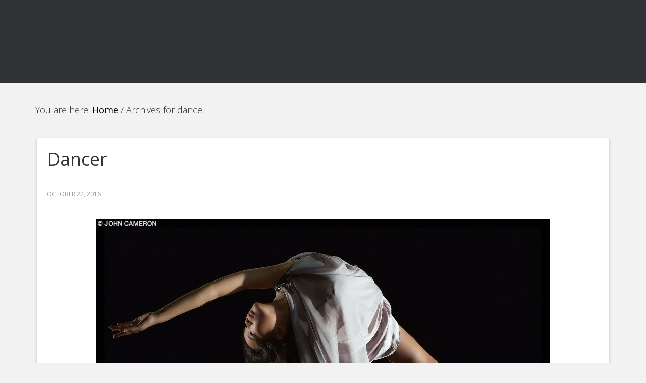

--- FILE ---
content_type: text/html; charset=UTF-8
request_url: https://saltspringphotos.com/tag/dance/
body_size: 8632
content:
<!DOCTYPE html>
<html lang="en-US">
<head >
<meta charset="UTF-8" />
		<meta name="robots" content="noindex" />
		<meta name="viewport" content="width=device-width, initial-scale=1" />
<title>dance</title>
<meta name='robots' content='max-image-preview:large' />
<link rel='dns-prefetch' href='//fonts.googleapis.com' />
<link rel="alternate" type="application/rss+xml" title="Salt Spring Photos &raquo; Feed" href="https://saltspringphotos.com/feed/" />
<link rel="alternate" type="application/rss+xml" title="Salt Spring Photos &raquo; Comments Feed" href="https://saltspringphotos.com/comments/feed/" />
<link rel="alternate" type="application/rss+xml" title="Salt Spring Photos &raquo; dance Tag Feed" href="https://saltspringphotos.com/tag/dance/feed/" />
<link rel="canonical" href="https://saltspringphotos.com/tag/dance/" />
<script type="text/javascript">
/* <![CDATA[ */
window._wpemojiSettings = {"baseUrl":"https:\/\/s.w.org\/images\/core\/emoji\/15.0.3\/72x72\/","ext":".png","svgUrl":"https:\/\/s.w.org\/images\/core\/emoji\/15.0.3\/svg\/","svgExt":".svg","source":{"concatemoji":"https:\/\/saltspringphotos.com\/wp-includes\/js\/wp-emoji-release.min.js?ver=6.5.7"}};
/*! This file is auto-generated */
!function(i,n){var o,s,e;function c(e){try{var t={supportTests:e,timestamp:(new Date).valueOf()};sessionStorage.setItem(o,JSON.stringify(t))}catch(e){}}function p(e,t,n){e.clearRect(0,0,e.canvas.width,e.canvas.height),e.fillText(t,0,0);var t=new Uint32Array(e.getImageData(0,0,e.canvas.width,e.canvas.height).data),r=(e.clearRect(0,0,e.canvas.width,e.canvas.height),e.fillText(n,0,0),new Uint32Array(e.getImageData(0,0,e.canvas.width,e.canvas.height).data));return t.every(function(e,t){return e===r[t]})}function u(e,t,n){switch(t){case"flag":return n(e,"\ud83c\udff3\ufe0f\u200d\u26a7\ufe0f","\ud83c\udff3\ufe0f\u200b\u26a7\ufe0f")?!1:!n(e,"\ud83c\uddfa\ud83c\uddf3","\ud83c\uddfa\u200b\ud83c\uddf3")&&!n(e,"\ud83c\udff4\udb40\udc67\udb40\udc62\udb40\udc65\udb40\udc6e\udb40\udc67\udb40\udc7f","\ud83c\udff4\u200b\udb40\udc67\u200b\udb40\udc62\u200b\udb40\udc65\u200b\udb40\udc6e\u200b\udb40\udc67\u200b\udb40\udc7f");case"emoji":return!n(e,"\ud83d\udc26\u200d\u2b1b","\ud83d\udc26\u200b\u2b1b")}return!1}function f(e,t,n){var r="undefined"!=typeof WorkerGlobalScope&&self instanceof WorkerGlobalScope?new OffscreenCanvas(300,150):i.createElement("canvas"),a=r.getContext("2d",{willReadFrequently:!0}),o=(a.textBaseline="top",a.font="600 32px Arial",{});return e.forEach(function(e){o[e]=t(a,e,n)}),o}function t(e){var t=i.createElement("script");t.src=e,t.defer=!0,i.head.appendChild(t)}"undefined"!=typeof Promise&&(o="wpEmojiSettingsSupports",s=["flag","emoji"],n.supports={everything:!0,everythingExceptFlag:!0},e=new Promise(function(e){i.addEventListener("DOMContentLoaded",e,{once:!0})}),new Promise(function(t){var n=function(){try{var e=JSON.parse(sessionStorage.getItem(o));if("object"==typeof e&&"number"==typeof e.timestamp&&(new Date).valueOf()<e.timestamp+604800&&"object"==typeof e.supportTests)return e.supportTests}catch(e){}return null}();if(!n){if("undefined"!=typeof Worker&&"undefined"!=typeof OffscreenCanvas&&"undefined"!=typeof URL&&URL.createObjectURL&&"undefined"!=typeof Blob)try{var e="postMessage("+f.toString()+"("+[JSON.stringify(s),u.toString(),p.toString()].join(",")+"));",r=new Blob([e],{type:"text/javascript"}),a=new Worker(URL.createObjectURL(r),{name:"wpTestEmojiSupports"});return void(a.onmessage=function(e){c(n=e.data),a.terminate(),t(n)})}catch(e){}c(n=f(s,u,p))}t(n)}).then(function(e){for(var t in e)n.supports[t]=e[t],n.supports.everything=n.supports.everything&&n.supports[t],"flag"!==t&&(n.supports.everythingExceptFlag=n.supports.everythingExceptFlag&&n.supports[t]);n.supports.everythingExceptFlag=n.supports.everythingExceptFlag&&!n.supports.flag,n.DOMReady=!1,n.readyCallback=function(){n.DOMReady=!0}}).then(function(){return e}).then(function(){var e;n.supports.everything||(n.readyCallback(),(e=n.source||{}).concatemoji?t(e.concatemoji):e.wpemoji&&e.twemoji&&(t(e.twemoji),t(e.wpemoji)))}))}((window,document),window._wpemojiSettings);
/* ]]> */
</script>
<link rel='stylesheet' id='epik-theme-css' href='https://saltspringphotos.com/wp-content/themes/epik/style.css?ver=1.3' type='text/css' media='all' />
<style id='wp-emoji-styles-inline-css' type='text/css'>

	img.wp-smiley, img.emoji {
		display: inline !important;
		border: none !important;
		box-shadow: none !important;
		height: 1em !important;
		width: 1em !important;
		margin: 0 0.07em !important;
		vertical-align: -0.1em !important;
		background: none !important;
		padding: 0 !important;
	}
</style>
<link rel='stylesheet' id='wp-block-library-css' href='https://saltspringphotos.com/wp-includes/css/dist/block-library/style.min.css?ver=6.5.7' type='text/css' media='all' />
<style id='classic-theme-styles-inline-css' type='text/css'>
/*! This file is auto-generated */
.wp-block-button__link{color:#fff;background-color:#32373c;border-radius:9999px;box-shadow:none;text-decoration:none;padding:calc(.667em + 2px) calc(1.333em + 2px);font-size:1.125em}.wp-block-file__button{background:#32373c;color:#fff;text-decoration:none}
</style>
<style id='global-styles-inline-css' type='text/css'>
body{--wp--preset--color--black: #000000;--wp--preset--color--cyan-bluish-gray: #abb8c3;--wp--preset--color--white: #ffffff;--wp--preset--color--pale-pink: #f78da7;--wp--preset--color--vivid-red: #cf2e2e;--wp--preset--color--luminous-vivid-orange: #ff6900;--wp--preset--color--luminous-vivid-amber: #fcb900;--wp--preset--color--light-green-cyan: #7bdcb5;--wp--preset--color--vivid-green-cyan: #00d084;--wp--preset--color--pale-cyan-blue: #8ed1fc;--wp--preset--color--vivid-cyan-blue: #0693e3;--wp--preset--color--vivid-purple: #9b51e0;--wp--preset--gradient--vivid-cyan-blue-to-vivid-purple: linear-gradient(135deg,rgba(6,147,227,1) 0%,rgb(155,81,224) 100%);--wp--preset--gradient--light-green-cyan-to-vivid-green-cyan: linear-gradient(135deg,rgb(122,220,180) 0%,rgb(0,208,130) 100%);--wp--preset--gradient--luminous-vivid-amber-to-luminous-vivid-orange: linear-gradient(135deg,rgba(252,185,0,1) 0%,rgba(255,105,0,1) 100%);--wp--preset--gradient--luminous-vivid-orange-to-vivid-red: linear-gradient(135deg,rgba(255,105,0,1) 0%,rgb(207,46,46) 100%);--wp--preset--gradient--very-light-gray-to-cyan-bluish-gray: linear-gradient(135deg,rgb(238,238,238) 0%,rgb(169,184,195) 100%);--wp--preset--gradient--cool-to-warm-spectrum: linear-gradient(135deg,rgb(74,234,220) 0%,rgb(151,120,209) 20%,rgb(207,42,186) 40%,rgb(238,44,130) 60%,rgb(251,105,98) 80%,rgb(254,248,76) 100%);--wp--preset--gradient--blush-light-purple: linear-gradient(135deg,rgb(255,206,236) 0%,rgb(152,150,240) 100%);--wp--preset--gradient--blush-bordeaux: linear-gradient(135deg,rgb(254,205,165) 0%,rgb(254,45,45) 50%,rgb(107,0,62) 100%);--wp--preset--gradient--luminous-dusk: linear-gradient(135deg,rgb(255,203,112) 0%,rgb(199,81,192) 50%,rgb(65,88,208) 100%);--wp--preset--gradient--pale-ocean: linear-gradient(135deg,rgb(255,245,203) 0%,rgb(182,227,212) 50%,rgb(51,167,181) 100%);--wp--preset--gradient--electric-grass: linear-gradient(135deg,rgb(202,248,128) 0%,rgb(113,206,126) 100%);--wp--preset--gradient--midnight: linear-gradient(135deg,rgb(2,3,129) 0%,rgb(40,116,252) 100%);--wp--preset--font-size--small: 13px;--wp--preset--font-size--medium: 20px;--wp--preset--font-size--large: 36px;--wp--preset--font-size--x-large: 42px;--wp--preset--spacing--20: 0.44rem;--wp--preset--spacing--30: 0.67rem;--wp--preset--spacing--40: 1rem;--wp--preset--spacing--50: 1.5rem;--wp--preset--spacing--60: 2.25rem;--wp--preset--spacing--70: 3.38rem;--wp--preset--spacing--80: 5.06rem;--wp--preset--shadow--natural: 6px 6px 9px rgba(0, 0, 0, 0.2);--wp--preset--shadow--deep: 12px 12px 50px rgba(0, 0, 0, 0.4);--wp--preset--shadow--sharp: 6px 6px 0px rgba(0, 0, 0, 0.2);--wp--preset--shadow--outlined: 6px 6px 0px -3px rgba(255, 255, 255, 1), 6px 6px rgba(0, 0, 0, 1);--wp--preset--shadow--crisp: 6px 6px 0px rgba(0, 0, 0, 1);}:where(.is-layout-flex){gap: 0.5em;}:where(.is-layout-grid){gap: 0.5em;}body .is-layout-flex{display: flex;}body .is-layout-flex{flex-wrap: wrap;align-items: center;}body .is-layout-flex > *{margin: 0;}body .is-layout-grid{display: grid;}body .is-layout-grid > *{margin: 0;}:where(.wp-block-columns.is-layout-flex){gap: 2em;}:where(.wp-block-columns.is-layout-grid){gap: 2em;}:where(.wp-block-post-template.is-layout-flex){gap: 1.25em;}:where(.wp-block-post-template.is-layout-grid){gap: 1.25em;}.has-black-color{color: var(--wp--preset--color--black) !important;}.has-cyan-bluish-gray-color{color: var(--wp--preset--color--cyan-bluish-gray) !important;}.has-white-color{color: var(--wp--preset--color--white) !important;}.has-pale-pink-color{color: var(--wp--preset--color--pale-pink) !important;}.has-vivid-red-color{color: var(--wp--preset--color--vivid-red) !important;}.has-luminous-vivid-orange-color{color: var(--wp--preset--color--luminous-vivid-orange) !important;}.has-luminous-vivid-amber-color{color: var(--wp--preset--color--luminous-vivid-amber) !important;}.has-light-green-cyan-color{color: var(--wp--preset--color--light-green-cyan) !important;}.has-vivid-green-cyan-color{color: var(--wp--preset--color--vivid-green-cyan) !important;}.has-pale-cyan-blue-color{color: var(--wp--preset--color--pale-cyan-blue) !important;}.has-vivid-cyan-blue-color{color: var(--wp--preset--color--vivid-cyan-blue) !important;}.has-vivid-purple-color{color: var(--wp--preset--color--vivid-purple) !important;}.has-black-background-color{background-color: var(--wp--preset--color--black) !important;}.has-cyan-bluish-gray-background-color{background-color: var(--wp--preset--color--cyan-bluish-gray) !important;}.has-white-background-color{background-color: var(--wp--preset--color--white) !important;}.has-pale-pink-background-color{background-color: var(--wp--preset--color--pale-pink) !important;}.has-vivid-red-background-color{background-color: var(--wp--preset--color--vivid-red) !important;}.has-luminous-vivid-orange-background-color{background-color: var(--wp--preset--color--luminous-vivid-orange) !important;}.has-luminous-vivid-amber-background-color{background-color: var(--wp--preset--color--luminous-vivid-amber) !important;}.has-light-green-cyan-background-color{background-color: var(--wp--preset--color--light-green-cyan) !important;}.has-vivid-green-cyan-background-color{background-color: var(--wp--preset--color--vivid-green-cyan) !important;}.has-pale-cyan-blue-background-color{background-color: var(--wp--preset--color--pale-cyan-blue) !important;}.has-vivid-cyan-blue-background-color{background-color: var(--wp--preset--color--vivid-cyan-blue) !important;}.has-vivid-purple-background-color{background-color: var(--wp--preset--color--vivid-purple) !important;}.has-black-border-color{border-color: var(--wp--preset--color--black) !important;}.has-cyan-bluish-gray-border-color{border-color: var(--wp--preset--color--cyan-bluish-gray) !important;}.has-white-border-color{border-color: var(--wp--preset--color--white) !important;}.has-pale-pink-border-color{border-color: var(--wp--preset--color--pale-pink) !important;}.has-vivid-red-border-color{border-color: var(--wp--preset--color--vivid-red) !important;}.has-luminous-vivid-orange-border-color{border-color: var(--wp--preset--color--luminous-vivid-orange) !important;}.has-luminous-vivid-amber-border-color{border-color: var(--wp--preset--color--luminous-vivid-amber) !important;}.has-light-green-cyan-border-color{border-color: var(--wp--preset--color--light-green-cyan) !important;}.has-vivid-green-cyan-border-color{border-color: var(--wp--preset--color--vivid-green-cyan) !important;}.has-pale-cyan-blue-border-color{border-color: var(--wp--preset--color--pale-cyan-blue) !important;}.has-vivid-cyan-blue-border-color{border-color: var(--wp--preset--color--vivid-cyan-blue) !important;}.has-vivid-purple-border-color{border-color: var(--wp--preset--color--vivid-purple) !important;}.has-vivid-cyan-blue-to-vivid-purple-gradient-background{background: var(--wp--preset--gradient--vivid-cyan-blue-to-vivid-purple) !important;}.has-light-green-cyan-to-vivid-green-cyan-gradient-background{background: var(--wp--preset--gradient--light-green-cyan-to-vivid-green-cyan) !important;}.has-luminous-vivid-amber-to-luminous-vivid-orange-gradient-background{background: var(--wp--preset--gradient--luminous-vivid-amber-to-luminous-vivid-orange) !important;}.has-luminous-vivid-orange-to-vivid-red-gradient-background{background: var(--wp--preset--gradient--luminous-vivid-orange-to-vivid-red) !important;}.has-very-light-gray-to-cyan-bluish-gray-gradient-background{background: var(--wp--preset--gradient--very-light-gray-to-cyan-bluish-gray) !important;}.has-cool-to-warm-spectrum-gradient-background{background: var(--wp--preset--gradient--cool-to-warm-spectrum) !important;}.has-blush-light-purple-gradient-background{background: var(--wp--preset--gradient--blush-light-purple) !important;}.has-blush-bordeaux-gradient-background{background: var(--wp--preset--gradient--blush-bordeaux) !important;}.has-luminous-dusk-gradient-background{background: var(--wp--preset--gradient--luminous-dusk) !important;}.has-pale-ocean-gradient-background{background: var(--wp--preset--gradient--pale-ocean) !important;}.has-electric-grass-gradient-background{background: var(--wp--preset--gradient--electric-grass) !important;}.has-midnight-gradient-background{background: var(--wp--preset--gradient--midnight) !important;}.has-small-font-size{font-size: var(--wp--preset--font-size--small) !important;}.has-medium-font-size{font-size: var(--wp--preset--font-size--medium) !important;}.has-large-font-size{font-size: var(--wp--preset--font-size--large) !important;}.has-x-large-font-size{font-size: var(--wp--preset--font-size--x-large) !important;}
.wp-block-navigation a:where(:not(.wp-element-button)){color: inherit;}
:where(.wp-block-post-template.is-layout-flex){gap: 1.25em;}:where(.wp-block-post-template.is-layout-grid){gap: 1.25em;}
:where(.wp-block-columns.is-layout-flex){gap: 2em;}:where(.wp-block-columns.is-layout-grid){gap: 2em;}
.wp-block-pullquote{font-size: 1.5em;line-height: 1.6;}
</style>
<link rel='stylesheet' id='google-font-css' href='//fonts.googleapis.com/css?family=Open+Sans%3A300%2C400%2C700&#038;ver=3.4.0' type='text/css' media='all' />
<style id='akismet-widget-style-inline-css' type='text/css'>

			.a-stats {
				--akismet-color-mid-green: #357b49;
				--akismet-color-white: #fff;
				--akismet-color-light-grey: #f6f7f7;

				max-width: 350px;
				width: auto;
			}

			.a-stats * {
				all: unset;
				box-sizing: border-box;
			}

			.a-stats strong {
				font-weight: 600;
			}

			.a-stats a.a-stats__link,
			.a-stats a.a-stats__link:visited,
			.a-stats a.a-stats__link:active {
				background: var(--akismet-color-mid-green);
				border: none;
				box-shadow: none;
				border-radius: 8px;
				color: var(--akismet-color-white);
				cursor: pointer;
				display: block;
				font-family: -apple-system, BlinkMacSystemFont, 'Segoe UI', 'Roboto', 'Oxygen-Sans', 'Ubuntu', 'Cantarell', 'Helvetica Neue', sans-serif;
				font-weight: 500;
				padding: 12px;
				text-align: center;
				text-decoration: none;
				transition: all 0.2s ease;
			}

			/* Extra specificity to deal with TwentyTwentyOne focus style */
			.widget .a-stats a.a-stats__link:focus {
				background: var(--akismet-color-mid-green);
				color: var(--akismet-color-white);
				text-decoration: none;
			}

			.a-stats a.a-stats__link:hover {
				filter: brightness(110%);
				box-shadow: 0 4px 12px rgba(0, 0, 0, 0.06), 0 0 2px rgba(0, 0, 0, 0.16);
			}

			.a-stats .count {
				color: var(--akismet-color-white);
				display: block;
				font-size: 1.5em;
				line-height: 1.4;
				padding: 0 13px;
				white-space: nowrap;
			}
		
</style>
<link rel="https://api.w.org/" href="https://saltspringphotos.com/wp-json/" /><link rel="alternate" type="application/json" href="https://saltspringphotos.com/wp-json/wp/v2/tags/291" /><link rel="EditURI" type="application/rsd+xml" title="RSD" href="https://saltspringphotos.com/xmlrpc.php?rsd" />
<link rel="icon" href="https://saltspringphotos.com/wp-content/themes/epik/images/favicon.ico" />
<link rel="next" href="https://saltspringphotos.com/tag/dance/page/2/" />
<style type="text/css">.site-header { background: url(https://saltspringphotos.com/wp-content/themes/epik/images/header.png) no-repeat !important; }</style>
		<style type="text/css" id="wp-custom-css">
			/*
Welcome to Custom CSS!

CSS (Cascading Style Sheets) is a kind of code that tells the browser how
to render a web page. You may delete these comments and get started with
your customizations.

By default, your stylesheet will be loaded after the theme stylesheets,
which means that your rules can take precedence and override the theme CSS
rules. Just write here what you want to change, you don't need to copy all
your theme's stylesheet content.
*/
.clear-line {
	font-size: 14px;
	border-bottom: 1px solid #e6e6e6;
	clear: both;
	margin: 0 0 15px;
}

a.button.large {
	background-color: #d91420;
	color: #fff;
	font-size: 18px;
	line-height: 24px;
	padding: 16px 32px;
}

#center {
	width: 400px;
	margin-left: auto;
	margin-right: auto;
}

#container {
	margin-left: auto;
	margin-right: auto;
	width: 700px;
	max-width: 90%;
}

#imgcontainer {
	margin-left: auto;
	margin-right: auto;
	width: 900px;
	max-width: 90%;
}		</style>
		</head>
<body data-rsssl=1 class="archive tag tag-dance tag-291 custom-header header-image full-width-content genesis-breadcrumbs-visible genesis-footer-widgets-visible" itemscope itemtype="https://schema.org/WebPage"><div class="site-container"><div class="head-wrap"><header class="site-header" itemscope itemtype="https://schema.org/WPHeader"><div class="wrap"><div class="title-area"><p class="site-title" itemprop="headline"><a href="https://saltspringphotos.com/">Salt Spring Photos</a></p><p class="site-description" itemprop="description">Salt Spring Photographer John Cameron</p></div><div class="widget-area header-widget-area"><section id="nav_menu-3" class="widget widget_nav_menu"><div class="widget-wrap"></div></section>
</div></div></header></div><div class="site-inner"><div class="wrap"><div class="content-sidebar-wrap"><main class="content"><div class="breadcrumb" itemscope itemtype="https://schema.org/BreadcrumbList">You are here: <span class="breadcrumb-link-wrap" itemprop="itemListElement" itemscope itemtype="https://schema.org/ListItem"><a class="breadcrumb-link" href="https://saltspringphotos.com/" itemprop="item"><span class="breadcrumb-link-text-wrap" itemprop="name">Home</span></a><meta itemprop="position" content="1"></span> <span aria-label="breadcrumb separator">/</span> Archives for dance</div><article class="post-18287 post type-post status-publish format-standard category-art category-people category-favourites tag-dance tag-gispa tag-light tag-movement entry" aria-label="Dancer" itemscope itemtype="https://schema.org/CreativeWork"><header class="entry-header"><h2 class="entry-title" itemprop="headline"><a class="entry-title-link" rel="bookmark" href="https://saltspringphotos.com/dancer/">Dancer</a></h2>
<p class="entry-meta">  <time class="entry-time" itemprop="datePublished" datetime="2016-10-22T14:26:55-07:00">October 22, 2016</time>  </p></header><div class="entry-content" itemprop="text"><div id="imgcontainer"><img decoding="async" src="https://saltspringphotos.com/wp-content/uploads/2016/10/dancer20140901150-900x600.jpg" alt="Dancer" width="900" height="600" class="alignnone size-large wp-image-18290" srcset="https://saltspringphotos.com/wp-content/uploads/2016/10/dancer20140901150-900x600.jpg 900w, https://saltspringphotos.com/wp-content/uploads/2016/10/dancer20140901150-450x300.jpg 450w, https://saltspringphotos.com/wp-content/uploads/2016/10/dancer20140901150.jpg 1800w" sizes="(max-width: 900px) 100vw, 900px" /></div>
<div id="container">I like to start my day like this—doing a few simple stretches.</div>
<p></p>
</div><footer class="entry-footer"><p class="entry-meta"><span class="entry-categories">Filed Under: <a href="https://saltspringphotos.com/category/constructions/art/" rel="category tag">Art</a>, <a href="https://saltspringphotos.com/category/people/" rel="category tag">People</a>, <a href="https://saltspringphotos.com/category/favourites/" rel="category tag">Photog's Favourites</a></span> <span class="entry-tags">Tagged With: <a href="https://saltspringphotos.com/tag/dance/" rel="tag">dance</a>, <a href="https://saltspringphotos.com/tag/gispa/" rel="tag">gispa</a>, <a href="https://saltspringphotos.com/tag/light/" rel="tag">light</a>, <a href="https://saltspringphotos.com/tag/movement/" rel="tag">movement</a></span></p></footer></article><article class="post-17399 post type-post status-publish format-standard category-art category-ganges category-minimalist category-people category-favourites category-sport tag-artspring tag-colour tag-dance tag-giss tag-motion tag-rehearsal entry" aria-label="Dress Rehearsal" itemscope itemtype="https://schema.org/CreativeWork"><header class="entry-header"><h2 class="entry-title" itemprop="headline"><a class="entry-title-link" rel="bookmark" href="https://saltspringphotos.com/dress-rehearsal/">Dress Rehearsal</a></h2>
<p class="entry-meta">  <time class="entry-time" itemprop="datePublished" datetime="2016-06-01T11:00:08-07:00">June 1, 2016</time>  </p></header><div class="entry-content" itemprop="text"><div id="imgcontainer"><img loading="lazy" decoding="async" class="aligncenter size-large wp-image-17400" src="https://saltspringphotos.com/wp-content/uploads/2016/06/dance-16053129878-900x600.jpg" alt="GISS Vibrance at ArtSpring" width="900" height="600" srcset="https://saltspringphotos.com/wp-content/uploads/2016/06/dance-16053129878-900x600.jpg 900w, https://saltspringphotos.com/wp-content/uploads/2016/06/dance-16053129878-450x300.jpg 450w, https://saltspringphotos.com/wp-content/uploads/2016/06/dance-16053129878.jpg 1800w" sizes="(max-width: 900px) 100vw, 900px" /></div>
<div id="container">This image was captured during the final run-through of <em>Vibrance!</em>, the end-of semester show performed by 45 dance students from Gulf Islands Secondary. The kids are on for real tonight and tomorrow night, 7:30 at ArtSpring Theatre.</div>
</div><footer class="entry-footer"><p class="entry-meta"><span class="entry-categories">Filed Under: <a href="https://saltspringphotos.com/category/constructions/art/" rel="category tag">Art</a>, <a href="https://saltspringphotos.com/category/places/ganges/" rel="category tag">Ganges</a>, <a href="https://saltspringphotos.com/category/minimalist/" rel="category tag">Minimalist</a>, <a href="https://saltspringphotos.com/category/people/" rel="category tag">People</a>, <a href="https://saltspringphotos.com/category/favourites/" rel="category tag">Photog's Favourites</a>, <a href="https://saltspringphotos.com/category/sport/" rel="category tag">Sports</a></span> <span class="entry-tags">Tagged With: <a href="https://saltspringphotos.com/tag/artspring/" rel="tag">artspring</a>, <a href="https://saltspringphotos.com/tag/colour/" rel="tag">colour</a>, <a href="https://saltspringphotos.com/tag/dance/" rel="tag">dance</a>, <a href="https://saltspringphotos.com/tag/giss/" rel="tag">giss</a>, <a href="https://saltspringphotos.com/tag/motion/" rel="tag">motion</a>, <a href="https://saltspringphotos.com/tag/rehearsal/" rel="tag">rehearsal</a></span></p></footer></article><article class="post-16625 post type-post status-publish format-standard category-art category-ganges category-minimalist category-people category-favourites tag-aina tag-bw tag-dance tag-dancer tag-light tag-motion entry" aria-label="Leap Day" itemscope itemtype="https://schema.org/CreativeWork"><header class="entry-header"><h2 class="entry-title" itemprop="headline"><a class="entry-title-link" rel="bookmark" href="https://saltspringphotos.com/leap-day/">Leap Day</a></h2>
<p class="entry-meta">  <time class="entry-time" itemprop="datePublished" datetime="2016-02-29T00:01:13-08:00">February 29, 2016</time>  </p></header><div class="entry-content" itemprop="text"><p><img loading="lazy" decoding="async" src="https://saltspringphotos.com/wp-content/uploads/2016/02/aina20140901463-900x710.jpg" alt="Leap Year Day" width="900" height="710" class="aligncenter size-large wp-image-16626" srcset="https://saltspringphotos.com/wp-content/uploads/2016/02/aina20140901463-900x710.jpg 900w, https://saltspringphotos.com/wp-content/uploads/2016/02/aina20140901463-254x200.jpg 254w, https://saltspringphotos.com/wp-content/uploads/2016/02/aina20140901463.jpg 1800w" sizes="(max-width: 900px) 100vw, 900px" /></p>
<div id="container">
Every four years our calendar has a leap year because the Earth orbits the Sun in 365.242 days. 2016 is a leap year with 366 days so today—February 29th—is a leap day. But wait there&#8217;s more as that doesn&#8217;t add up:</p>
<p>Just adding a day doesn&#8217;t quite tweak the calendar; it&#8217;s still off by a few minutes. So, &#8220;leap years occur in years divisible by four, except for those divisible by 100 and not divisible by 400. Confusing enough for you? In effect, that means that 97 out of every 400 years are leap years, including the century years 1600 and 2000 but NOT 1700, 1800 and 1900.&#8221;*</p>
<p>The image above is from a grade twelve student portrait set I did with Aina.** </p>
<p>You can see selected images from the shoot at johncameron.ca <a href="http://www.johncameron.ca/student-portrait/">here</a>.</p>
<p>* thanks for the math, history.com<br />
* thanks for the leap, Aina
</p></div>
</div><footer class="entry-footer"><p class="entry-meta"><span class="entry-categories">Filed Under: <a href="https://saltspringphotos.com/category/constructions/art/" rel="category tag">Art</a>, <a href="https://saltspringphotos.com/category/places/ganges/" rel="category tag">Ganges</a>, <a href="https://saltspringphotos.com/category/minimalist/" rel="category tag">Minimalist</a>, <a href="https://saltspringphotos.com/category/people/" rel="category tag">People</a>, <a href="https://saltspringphotos.com/category/favourites/" rel="category tag">Photog's Favourites</a></span> <span class="entry-tags">Tagged With: <a href="https://saltspringphotos.com/tag/aina/" rel="tag">aina</a>, <a href="https://saltspringphotos.com/tag/bw/" rel="tag">b&amp;w</a>, <a href="https://saltspringphotos.com/tag/dance/" rel="tag">dance</a>, <a href="https://saltspringphotos.com/tag/dancer/" rel="tag">dancer</a>, <a href="https://saltspringphotos.com/tag/light/" rel="tag">light</a>, <a href="https://saltspringphotos.com/tag/motion/" rel="tag">motion</a></span></p></footer></article><article class="post-14402 post type-post status-publish format-standard category-ganges category-people tag-artspring tag-dance tag-giss entry" aria-label="Gulf Islands Secondary Dance Performance" itemscope itemtype="https://schema.org/CreativeWork"><header class="entry-header"><h2 class="entry-title" itemprop="headline"><a class="entry-title-link" rel="bookmark" href="https://saltspringphotos.com/gulf-islands-secondary-dance-performance/">Gulf Islands Secondary Dance Performance</a></h2>
<p class="entry-meta">  <time class="entry-time" itemprop="datePublished" datetime="2015-05-27T00:01:51-07:00">May 27, 2015</time>  </p></header><div class="entry-content" itemprop="text"><p><img loading="lazy" decoding="async" class="aligncenter size-large wp-image-14404" src="https://saltspringphotos.com/wp-content/uploads/2015/05/dance15-05-2613921-773x600.jpg" alt="Dance Performance" width="773" height="600" srcset="https://saltspringphotos.com/wp-content/uploads/2015/05/dance15-05-2613921-773x600.jpg 773w, https://saltspringphotos.com/wp-content/uploads/2015/05/dance15-05-2613921-300x233.jpg 300w, https://saltspringphotos.com/wp-content/uploads/2015/05/dance15-05-2613921.jpg 1840w" sizes="(max-width: 773px) 100vw, 773px" /></p>
<p>Saw the dress rehearsal for this year-end performance yesterday: great fun!<br />
Show runs today and tomorrow at ArtSpring</p>
</div><footer class="entry-footer"><p class="entry-meta"><span class="entry-categories">Filed Under: <a href="https://saltspringphotos.com/category/places/ganges/" rel="category tag">Ganges</a>, <a href="https://saltspringphotos.com/category/people/" rel="category tag">People</a></span> <span class="entry-tags">Tagged With: <a href="https://saltspringphotos.com/tag/artspring/" rel="tag">artspring</a>, <a href="https://saltspringphotos.com/tag/dance/" rel="tag">dance</a>, <a href="https://saltspringphotos.com/tag/giss/" rel="tag">giss</a></span></p></footer></article><article class="post-12452 post type-post status-publish format-standard category-art category-minimalist category-people category-favourites category-sport tag-artspring tag-black-and-white tag-dance tag-stage entry" aria-label="The Image" itemscope itemtype="https://schema.org/CreativeWork"><header class="entry-header"><h2 class="entry-title" itemprop="headline"><a class="entry-title-link" rel="bookmark" href="https://saltspringphotos.com/the-image/">The Image</a></h2>
<p class="entry-meta">  <time class="entry-time" itemprop="datePublished" datetime="2014-09-18T00:01:41-07:00">September 18, 2014</time>  </p></header><div class="entry-content" itemprop="text"><p><img loading="lazy" decoding="async" class="aligncenter size-full wp-image-12458" src="https://saltspringphotos.com/wp-content/uploads/2014/09/20140901116.jpg" alt="Full Frame Edited Dancer" width="1024" height="695" srcset="https://saltspringphotos.com/wp-content/uploads/2014/09/20140901116.jpg 1024w, https://saltspringphotos.com/wp-content/uploads/2014/09/20140901116-300x203.jpg 300w, https://saltspringphotos.com/wp-content/uploads/2014/09/20140901116-900x610.jpg 900w" sizes="(max-width: 1024px) 100vw, 1024px" /></p>
<p>Long time readers will know that for the last eight years my business cause has been the performing arts at Gulf Islands Secondary School (GISS) and the Gulf Islands School of Performing Arts (GISPA) at GISS. Incredibly talented &#8216;kids&#8217; and amazing staff. Aina&#8217;s finished at GISS but we managed to get in a portfolio shoot before she headed off to Spain this week.</p>
<p>The photo above is a processed image (the digital equivalent of darkroom and printing).</p>
<p><img loading="lazy" decoding="async" class="aligncenter size-full wp-image-12453" src="https://saltspringphotos.com/wp-content/uploads/2014/09/jc_bw20140901116.jpg" alt="On Stage" width="821" height="740" srcset="https://saltspringphotos.com/wp-content/uploads/2014/09/jc_bw20140901116.jpg 821w, https://saltspringphotos.com/wp-content/uploads/2014/09/jc_bw20140901116-300x270.jpg 300w" sizes="(max-width: 821px) 100vw, 821px" /></p>
<p>This is a cropped version; in the version above I found the far right bump of the dress distracting. And a square-like crop more dynamic and engaging. In addition to the crop, this version has been further processed as a black and white image. In the days of film, each film had a &#8216;look&#8217;. This image has been processed to emulate the look of Fuji Neopan ACROS 100; grain and all.</p>
<p>Below is a closer look, a 100 percent view on the monitor and shows the detail that would be seen on a print about 30 inches square.</p>
<p><img loading="lazy" decoding="async" class="aligncenter size-full wp-image-12454" src="https://saltspringphotos.com/wp-content/uploads/2014/09/jc_bw20140901116-2.jpg" alt="Close Up" width="1024" height="501" srcset="https://saltspringphotos.com/wp-content/uploads/2014/09/jc_bw20140901116-2.jpg 1024w, https://saltspringphotos.com/wp-content/uploads/2014/09/jc_bw20140901116-2-300x146.jpg 300w, https://saltspringphotos.com/wp-content/uploads/2014/09/jc_bw20140901116-2-900x440.jpg 900w" sizes="(max-width: 1024px) 100vw, 1024px" /></p>
<p>* see <a href="http://www.johncameron.ca/student-portrait/">more images from Aina&#8217;s photoshoot</a></p>
<p>&nbsp;</p>
<div class="clear-line"></div>
<div class="clear-line">photo info: Leica M, ISO 200,  <em>f</em>/4,  1/180 sec,  75mm Apo-Summicron ASPH</div>
</div><footer class="entry-footer"><p class="entry-meta"><span class="entry-categories">Filed Under: <a href="https://saltspringphotos.com/category/constructions/art/" rel="category tag">Art</a>, <a href="https://saltspringphotos.com/category/minimalist/" rel="category tag">Minimalist</a>, <a href="https://saltspringphotos.com/category/people/" rel="category tag">People</a>, <a href="https://saltspringphotos.com/category/favourites/" rel="category tag">Photog's Favourites</a>, <a href="https://saltspringphotos.com/category/sport/" rel="category tag">Sports</a></span> <span class="entry-tags">Tagged With: <a href="https://saltspringphotos.com/tag/artspring/" rel="tag">artspring</a>, <a href="https://saltspringphotos.com/tag/black-and-white/" rel="tag">black and white</a>, <a href="https://saltspringphotos.com/tag/dance/" rel="tag">dance</a>, <a href="https://saltspringphotos.com/tag/stage/" rel="tag">stage</a></span></p></footer></article><div class="archive-pagination pagination"><ul><li class="active" ><a href="https://saltspringphotos.com/tag/dance/" aria-label="Current page" aria-current="page">1</a></li>
<li><a href="https://saltspringphotos.com/tag/dance/page/2/">2</a></li>
<li class="pagination-next"><a href="https://saltspringphotos.com/tag/dance/page/2/" >Next Page &#x000BB;</a></li>
</ul></div>
</main></div></div></div><div class="footer-widgets"><div class="wrap"><div class="widget-area footer-widgets-1 footer-widget-area"><section id="text-2" class="widget widget_text"><div class="widget-wrap"><h4 class="widget-title widgettitle">Photos by John Cameron</h4>
			<div class="textwidget"><p>Photographs of Salt Spring Island and areas reachable by ferry and road (and sometimes off-road).</p>
</div>
		</div></section>
</div><div class="widget-area footer-widgets-2 footer-widget-area"><section id="search-6" class="widget widget_search"><div class="widget-wrap"><h4 class="widget-title widgettitle">SEARCH THIS WEBSITE:</h4>
<form class="search-form" method="get" action="https://saltspringphotos.com/" role="search" itemprop="potentialAction" itemscope itemtype="https://schema.org/SearchAction"><input class="search-form-input" type="search" name="s" id="searchform-1" placeholder="Search..." itemprop="query-input"><input class="search-form-submit" type="submit" value="Search"><meta content="https://saltspringphotos.com/?s={s}" itemprop="target"></form></div></section>
</div><div class="widget-area footer-widgets-3 footer-widget-area"><section id="text-9" class="widget widget_text"><div class="widget-wrap"><h4 class="widget-title widgettitle">Browse the Photo Blog:</h4>
			<div class="textwidget"><a href="https://saltspringphotos.com/blog/"> The latest seven posts all on one page</a></div>
		</div></section>

		<section id="recent-posts-5" class="widget widget_recent_entries"><div class="widget-wrap">
		<h4 class="widget-title widgettitle">Recent Salt Spring Photos: </h4>

		<ul>
											<li>
					<a href="https://saltspringphotos.com/the-perfect-salt-spring-day/">The Perfect Salt Spring Day</a>
									</li>
											<li>
					<a href="https://saltspringphotos.com/upside-down/">Upside Down</a>
									</li>
											<li>
					<a href="https://saltspringphotos.com/late-november-on-st-mary-lake/">Late November on St. Mary Lake</a>
									</li>
											<li>
					<a href="https://saltspringphotos.com/no-touchy-touchy/">No Touchy Touchy</a>
									</li>
											<li>
					<a href="https://saltspringphotos.com/salt-spring-walk/">Salt Spring Walk</a>
									</li>
											<li>
					<a href="https://saltspringphotos.com/bed/">Bed</a>
									</li>
											<li>
					<a href="https://saltspringphotos.com/in-the-woods/">Brrrrr…</a>
									</li>
					</ul>

		</div></section>
<section id="text-10" class="widget widget_text"><div class="widget-wrap"><h4 class="widget-title widgettitle">View Everything: </h4>
			<div class="textwidget"><a href="https://saltspringphotos.com/archive/">Find photos by month or category</a></div>
		</div></section>
</div></div></div><footer class="site-footer" itemscope itemtype="https://schema.org/WPFooter"><div class="wrap"><p>Copyright &#x000A9;&nbsp;2025  <a href="http://www.johncameron.ca">  John Cameron</a>  | All Rights Reserved</p></div></footer></div></body></html>


<!-- Page cached by LiteSpeed Cache 6.5.1 on 2025-11-06 01:01:04 -->